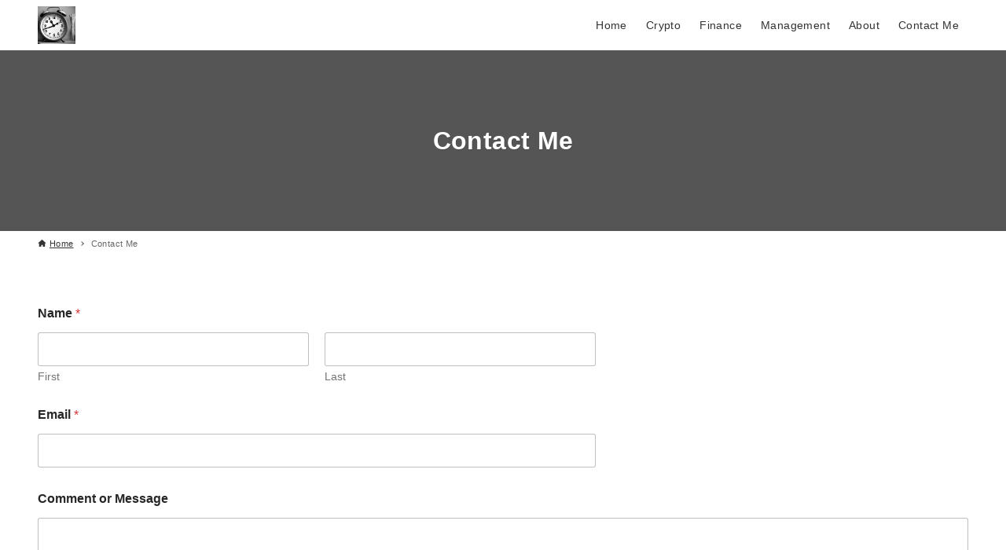

--- FILE ---
content_type: text/css
request_url: https://davidschenz.com/wp-content/litespeed/ucss/15233e45c652cde0684c03910f34c8b8.css?ver=a1682
body_size: 5459
content:
ol,ul{box-sizing:border-box;margin:0;padding:var(--ark-list-padding,0 0 0 1.5em)}:root{--wp--preset--font-size--normal:16px;--wp--preset--font-size--huge:42px}.screen-reader-text:focus{background-color:#ddd;clip:auto!important;clip-path:none;color:#444;display:block;font-size:1em;height:auto;left:5px;line-height:normal;padding:15px 23px 14px;text-decoration:none;top:5px;width:auto;z-index:100000}.c-drawerNav,.c-gnav{--ark-list-padding:0;list-style:none}.c-drawerNav,.c-drawerNav .menu-item{border-bottom:var(--ark-menulist_border)}.c-drawerNav{border-top:var(--ark-menulist_border)}.c-drawerNav .menu-item{line-height:1.5;margin:0!important;position:relative}.c-drawerNav__a{color:inherit;display:block;font-size:var(--ark-nav_fz,1em);padding:var(--ark-nav-padding--Y,.75rem) var(--ark-nav-padding--R,.5rem) var(--ark-nav-padding--Y,.75rem) var(--ark-nav-padding--L,.5rem);position:relative;text-decoration:none}.c-drawerNav__a:hover{background-color:var(--ark-color--gray--hover)}*{box-sizing:border-box;font-family:inherit;font-size:inherit;line-height:inherit;margin:0;padding:0}:after,:before{box-sizing:inherit;text-decoration:inherit;vertical-align:inherit}main{display:block}img{border-style:none;height:auto;max-width:100%}svg:not([fill]){fill:currentColor}button,input,textarea{font-family:inherit;font-size:inherit;line-height:inherit}button,input{overflow:visible}button{text-transform:none}[type=button],[type=submit],button{-webkit-appearance:button;cursor:pointer;display:inline-block}[role=button]{cursor:pointer}fieldset{padding:.35em .75em .625em}legend{box-sizing:border-box;color:inherit;display:table;max-width:100%;padding:0;white-space:normal}button,input,textarea{border:1px solid var(--ark-color--border);border-radius:0;color:#333;padding:.25em .5em}:root{--ark-mt:2rem;--ark-mt--s:1rem;--ark-mt--h:2.5em;--ark-font_family:"Helvetica Neue","Arial","Hiragino Kaku Gothic ProN","Hiragino Sans","Meiryo",sans-serif;--ark-font_size:min(16px,4vw);--ark-line_height:1.8;--ark-letter_spacing:.025em;--ark-padding--container:min(48px,4vw);--ark-color--border:#c8c8c880;--ark-color--border--table:#ededed;--ark-color--gray--hover:#9696960d;--ark-opacity--thin:.75;--ark-header_height:0px;--ark-header_height--fixed:0px;--ark-adminbar_height:0px;--ark-scrollbar_width:0px;--ark-100vh:100vh;--ark-fz--xs:.75em;--ark-fz--s:.9em;--ark-fz--n:1rem;--ark-fz--m:1.1em;--ark-fz--l:1.25em;--ark-fz--xl:1.5em;--ark-fz--xxl:2em;--ark-fz--huge:3em;--ark-submenu_btn_size:1.75rem}html{font-size:var(--ark-font_size);letter-spacing:var(--ark-letter_spacing)}body{--ark-offset--y:calc(var(--ark-adminbar_height) + var(--ark-header_height--fixed));--ark-height--full:calc(var(--ark-100vh, 100vh) - var(--ark-offset--y));--ark-color_main:var(--ark-color--main);--ark-color_text:var(--ark-color--text);--ark-color_link:var(--ark-color--link);--ark-color_bg:var(--ark-color--bg);--ark-color_gray:var(--ark-color--gray);--ark-hover_gray:var(--ark-color--gray--hover);--ark-color_border:var(--ark-color--border);--ark-pad--container:var(--ark-padding--container);--ark-container_width:var(--ark-width--container);--ark-article_width:var(--ark-width--article);--ark-slim_width:var(--ark-width--article--slim);word-wrap:break-word;-webkit-text-size-adjust:100%;background-color:var(--ark-color--bg);color:var(--ark-color--text);font-family:var(--ark-font_family);font-size:1rem;font-weight:400;line-height:1.5;max-width:100%;min-width:100%;overflow-wrap:break-word;overflow-x:hidden;position:relative;counter-reset:katexEqnNo mmlEqnNo}@supports (height:100svh){.l-main__body>.c-postContent>:first-child{--ark-100vh:100svh}}.l-header:not([data-overlay])+.l-content .l-main__body>.c-postContent>:first-child{--ark-height--full:calc(var(--ark-100vh, 100vh) - var(--ark-adminbar_height) - var(--ark-header_height))}a{color:var(--ark-color--link)}h1{--ark-mt:var(--ark-mt--h);font-weight:700;line-height:1.5;font-size:2em}.l-article{max-width:var(--ark-width--article)}.l-container,[data-sidebar=off] .l-article{margin-left:auto;margin-right:auto}.l-container{max-width:calc(var(--ark-width--container) + var(--ark-padding--container)*2);padding-left:var(--ark-padding--container);padding-right:var(--ark-padding--container);width:100%}.l-content{flex:1 0 auto;position:relative;z-index:0}.l-content__body{margin:3rem auto}.l-footer{background:var(--ark-color--footer_bg,#fff);color:var(--ark-color--footer_txt,#333);position:relative;z-index:0}.l-footer__foot{padding-bottom:1rem;padding-top:1rem}.c-copyright{font-size:.8rem;text-align:center}.l-header{background:var(--ark-color--header_bg,#fff);color:var(--ark-color--header_txt,#333);top:var(--ark-adminbar_height,0);width:100%;z-index:100}.l-header__body{align-items:center;column-gap:0;display:grid;position:relative;width:100%;z-index:1}:root{--ark-drawerW:40px;--ark-searchW:40px}[data-btns=l-r] .l-header__body{grid-template-areas:"menu left center right search";grid-template-columns:var(--ark-drawerW) calc(25% - var(--ark-drawerW)) 50% calc(25% - var(--ark-searchW)) var(--ark-searchW)}.l-header__left,.l-header__right{align-items:center;display:flex;grid-area:left;justify-self:start}.l-header__right{align-self:stretch;grid-area:right;justify-self:end}.l-header__center{grid-area:center;padding:8px 0}.l-header__drawerBtn{grid-area:menu;z-index:2}.l-header__searchBtn{grid-area:search;z-index:1}.l-header__drawerBtn,.l-header__searchBtn{flex-shrink:0;height:40px;line-height:1.25;position:relative;text-align:center;width:40px}.l-main{position:static!important;width:100%}.l-main__body>:first-child{margin-top:0!important}.l-main__body>:last-child{margin-bottom:0!important}.l-scrollObserver{display:block;height:1px;left:0;pointer-events:none;position:absolute;top:100px;visibility:hidden;width:100%;z-index:1000}.p-topArea{align-items:center;display:flex;margin:0;min-height:32vh;overflow:hidden;padding:2rem 0;position:relative;text-align:center;width:100%}.p-topArea.-noimg{background:#555}.p-topArea__body{color:#fff;position:relative;text-shadow:1px 1px 0#0000001a;width:100%;z-index:3}.l-wrapper{display:flex;flex-direction:column;min-height:100vh}.l-header__logo{align-items:center;display:flex;justify-content:center;line-height:1}.c-headLogo{color:inherit;display:block;font-weight:400;text-decoration:none}.c-headLogo__img{height:100%;object-fit:contain;width:auto}.p-searchModal__inner{background:#ffffff1a;left:50%;max-width:600px;padding:1em;position:absolute;top:calc(50% + 16px);transform:translateX(-50%) translateY(-50%);transition:top .5s;width:96%;z-index:1}.p-searchModal__inner .c-searchForm{box-shadow:0 0 4px #fff3}.p-searchModal__inner .s{font-size:1rem}.p-searchModal__close{color:#fff;left:50%;margin-top:1em;position:absolute;top:100%;transform:translateX(-50%)}.c-filterLayer{z-index:0}.c-filterLayer:after,.c-filterLayer:before{content:"";display:block;height:100%;left:0;position:absolute;top:0;width:100%}.c-filterLayer:before{z-index:1}.c-filterLayer:after{z-index:2}.c-filterLayer.-filter-none:after,.c-filterLayer.-filter-none:before{content:none}.c-fixBtn{background:var(--ark-color--main);border-radius:1px;box-shadow:0 2px 8px #0003,0 4px 4px -4px #00000026;color:#fff;cursor:pointer;height:42px;line-height:1;opacity:.5;overflow:hidden;transition:opacity .25s;width:42px}.c-fixBtn__icon{display:block;font-size:16px}.c-gnav,.c-gnavWrap{height:100%}.l-header__body .c-gnavWrap{position:relative;z-index:1}.c-gnav{align-items:center;display:flex;font-size:.9rem;text-align:center}.c-gnav .__mainText{font-size:inherit;color:inherit;display:block;line-height:1}.c-gnav__a{font-size:1em;text-decoration:none}.c-gnav__li,.c-gnav__li>.c-gnav__a{height:100%;position:relative}.c-gnav__li>.c-gnav__a{color:inherit;display:flex;flex-direction:column;justify-content:center;padding:16px 12px;transition:color .25s;white-space:nowrap}.c-gnav__li:hover{color:var(--ark-color--main)}.c-iconBtn{background:0 0;border:0;color:inherit;cursor:pointer;height:100%;padding:0;text-decoration:none;width:100%}.c-iconBtn__icon{display:block;font-size:24px;height:24px;line-height:1;position:relative;width:24px}.c-iconBtn__icon svg{display:block;height:100%!important;width:100%!important}.c-iconBtn__icon .__close,.c-iconBtn__icon .__open{transform-origin:50% 50%;transition:.25s}.c-iconBtn__icon .__close{left:0;opacity:0;position:absolute;top:0;transform:rotate(180deg);z-index:1}.c-modal,.c-overlay{height:100%;left:0;top:0;width:100%}.c-modal{opacity:0;position:fixed;transition-duration:.5s;transition-property:visibility,opacity;visibility:hidden;z-index:1000}[data-loaded=false] .c-modal{display:none}.c-overlay{background:#000000bf;position:absolute;z-index:0}.c-pageTitle__main{font-size:2rem;font-weight:700;line-height:1.5;position:relative}.c-searchForm{position:relative}.c-searchForm__s{line-height:2;padding:4px 44px 4px 8px;width:100%}.c-searchForm__submit{background:0 0;border:0;font-size:16px;height:100%;overflow:hidden;position:absolute;right:0;top:0;transition:opacity .25s;width:40px}.c-searchForm__submit:hover{opacity:.75}.skip-link{left:0;opacity:0;overflow:hidden;pointer-events:none;position:absolute!important;text-decoration:none;top:0;z-index:999}.skip-link:focus{background-color:#f1f1f1;border-radius:3px;box-shadow:0 0 2px 2px #0009;color:#21759b;display:block;font-size:14px;font-weight:700;height:auto;left:8px;opacity:1;padding:16px 24px;pointer-events:auto;top:8px;width:auto;z-index:1000}.screen-reader-text{word-wrap:normal!important;clip:rect(1px,1px,1px,1px);border:0;-webkit-clip-path:inset(50%);clip-path:inset(50%);height:1px;margin:-1px;overflow:hidden;padding:0;position:absolute;width:1px}.p-breadcrumb{margin:0 auto;padding:8px 0;position:relative;width:100%}.p-breadcrumb__list{display:flex;flex-wrap:wrap;list-style:none;overflow:hidden;width:100%}.p-breadcrumb__item{margin-right:10px;max-width:100%;padding-right:12px;position:relative}.p-breadcrumb__item:after{border-right:1px solid;border-top:1px solid;color:inherit;content:"";display:block;height:4px;opacity:var(--ark-opacity--thin);position:absolute;right:0;top:50%;transform:translateY(-50%) rotate(45deg);width:4px}.p-breadcrumb__item:last-child:after{content:none}.p-breadcrumb__text{color:inherit;display:block;font-size:10px;overflow:hidden;text-overflow:ellipsis;white-space:nowrap}.p-breadcrumb__text:where(:not(:hover)){text-decoration:none}.p-breadcrumb__item:first-child>.p-breadcrumb__text{align-items:center;display:flex}.p-breadcrumb__item:first-child .arkhe-svg-home{margin-bottom:1px;margin-right:4px}[data-drawer=closed] .p-drawer{opacity:0;pointer-events:none;visibility:hidden}.p-drawer,.p-drawer__inner{height:100%;width:100%;z-index:1}.p-drawer{pointer-events:none;--ark-color--border:#ffffff26;--ark-nav-padding--Y:1rem;background:#000000eb;color:#fff;font-size:.9rem;left:0;padding:var(--ark-header_height)0 1rem;position:fixed;top:0;transition:opacity .5s,visibility .5s}[data-loaded=false] .p-drawer{display:none}.p-drawer__inner{-webkit-overflow-scrolling:touch;overflow-y:auto;pointer-events:auto;position:relative}.p-drawer__body{margin:0;padding:4vw 6vw;position:relative}[data-drawer-move=fade] .p-drawer__inner{margin:0 auto;max-width:600px}.c-modalClose{background:0 0;border:0}.c-modalClose .arkhe-svg-close{margin-right:.5em}.p-drawer__close{color:inherit;margin:1rem auto .5em}.p-drawerUnderlayer,.p-fixBtnWrap{opacity:0;transition:opacity .5s,visibility .5s;visibility:hidden}.p-drawerUnderlayer{background:0 0;height:100%;left:0;overflow:hidden;position:absolute;top:0;width:100%;z-index:99}[data-loaded=false] .p-drawerUnderlayer{display:none}.p-fixBtnWrap{align-items:flex-end;bottom:6%;display:flex;flex-direction:column;position:fixed;right:3%;text-align:center;z-index:10}.u-color-thin{opacity:var(--ark-opacity--thin)}.u-flex--aic,.u-flex--c{align-items:center;display:flex}.u-flex--c{flex-wrap:wrap;align-content:center;justify-content:center}:root{--ark-menulist_border:solid 1px var(--ark-color--border)}li:last-child{--ark-menulist_border:none}.c-postContent{line-height:var(--ark-line_height,1.8);margin:0;padding:0}.c-postContent>*{margin-bottom:0;margin-top:var(--ark-mt)}.l-main__body>.c-postContent{margin-top:4rem}.c-postContent>:first-child{margin-top:0!important}@media not all and (min-width:1000px){.l-content{overflow-x:hidden}.l-footer__inner{padding-bottom:calc(env(safe-area-inset-bottom)*.5)}.l-header[data-spfix="1"]{position:sticky}.l-header__left,.l-header__right{display:none}.l-header__body{padding-left:2vw;padding-right:2vw}.l-header__center{flex-basis:100%}.l-header__logo{font-size:var(--ark-logo_size--sp)}.has-image>.c-headLogo{height:var(--ark-logo_size--sp)}.p-fixBtnWrap{padding-bottom:calc(env(safe-area-inset-bottom)*.5)}}@media (min-width:1000px){.l-header[data-pcfix="1"]{position:sticky}[data-has-drawer=sp]{--ark-drawerW:0px}[data-has-drawer=sp] .l-header__drawerBtn,[data-has-search=sp] .l-header__searchBtn{display:none}[data-has-search=sp]{--ark-searchW:0px}[data-btns=l-r][data-logo=left] .l-header__body{grid-template-columns:min-content auto 1fr auto min-content}.l-header__logo{font-size:var(--ark-logo_size--pc)}[data-logo=left] .l-header__logo{justify-content:flex-start}.has-image>.c-headLogo{height:var(--ark-logo_size--pc)}.c-fixBtn:hover{opacity:1}.p-drawer{padding-bottom:var(--ark-header_height)}.p-drawer__body{padding:2rem}}@media (min-width:600px){.p-breadcrumb__text{font-size:11px}}.wpforms-container .wpforms-error-noscript{color:#d63637}.wpforms-container .wpforms-form .wpforms-field.wpforms-field-name .wpforms-field-row{flex-wrap:wrap;container-type:inline-size;container-name:wpforms-field-row-responsive-name-field}@container wpforms-field-row-responsive (max-width:200px){.wpforms-container .wpforms-form .wpforms-field .wpforms-field-row .wpforms-field-row-block{width:100%;padding:0}.wpforms-container .wpforms-form .wpforms-field .wpforms-field-row .wpforms-field-row-block:not(:last-child){margin-bottom:15px}}@container wpforms-field-row-responsive-name-field (max-width:260px){.wpforms-container .wpforms-form .wpforms-field .wpforms-field-row .wpforms-field-row-block{width:100%;padding:0}.wpforms-container .wpforms-form .wpforms-field .wpforms-field-row .wpforms-field-row-block:not(:last-child){margin-bottom:15px}}@media only screen and (max-width:600px){div.wpforms-container .wpforms-form .wpforms-field .wpforms-field-row.wpforms-field-medium,div.wpforms-container .wpforms-form .wpforms-field input.wpforms-field-medium,div.wpforms-container .wpforms-form .wpforms-field>*{max-width:100%}div.wpforms-container .wpforms-form .wpforms-field{padding-right:1px;padding-left:1px}div.wpforms-container .wpforms-form .wpforms-field:not(.wpforms-field-phone):not(.wpforms-field-select-style-modern):not(.wpforms-field-radio):not(.wpforms-field-checkbox):not(.wpforms-field-layout):not(.wpforms-field-repeater){overflow-x:hidden}}.wpforms-container{margin-bottom:26px}.wpforms-container .wpforms-form *{word-break:break-word;box-sizing:border-box}.wpforms-container .wpforms-form .wpforms-field-label,.wpforms-container .wpforms-form .wpforms-field-sublabel,.wpforms-container .wpforms-form textarea{hyphens:auto}.wpforms-container .wpforms-submit-container{clear:both;position:relative}.wpforms-container .wpforms-submit-spinner{margin-inline-start:15px;display:inline-block;vertical-align:middle}.wpforms-container .wpforms-hidden{display:none!important}.wpforms-container .wpforms-field-row.wpforms-field-medium,.wpforms-container input.wpforms-field-medium{max-width:60%}.wpforms-container fieldset{display:block;border:0;margin:0;padding:0}.wpforms-container .wpforms-field{padding:15px 0;position:relative}.wpforms-container .wpforms-field-label{display:block;font-weight:700;font-style:normal;word-break:break-word;word-wrap:break-word}.wpforms-container .wpforms-field-sublabel{display:block;font-size:.8em;font-weight:400;font-style:normal;min-width:120px}.wpforms-container .wpforms-required-label{color:var(--wpforms-label-error-color);font-weight:400}.wpforms-container input[type=email],.wpforms-container input[type=text],.wpforms-container textarea{display:block;width:100%;box-sizing:border-box;font-family:inherit;font-style:normal;font-weight:400;margin:0}.wpforms-container input[type=email]:read-only,.wpforms-container input[type=text]:read-only,.wpforms-container textarea:read-only{cursor:default}.wpforms-container textarea{resize:vertical;line-height:1.3}.wpforms-container .wpforms-one-half{float:left;margin-left:20px;clear:none;width:calc(50% - 10px)}.wpforms-container .wpforms-first{clear:both!important;margin-left:0!important}.wpforms-container .wpforms-field{float:none;clear:both}.wpforms-container .wpforms-field .wpforms-field-row{align-items:start;position:relative;display:flex;justify-content:space-between;margin-bottom:15px}.wpforms-container .wpforms-field .wpforms-field-row .wpforms-field-row-block{padding:0 10px}.wpforms-container .wpforms-field .wpforms-field-row .wpforms-field-row-block:first-child{padding-inline-start:0}.wpforms-container .wpforms-field .wpforms-field-row .wpforms-field-row-block:last-child{padding-inline-end:0}.wpforms-container .wpforms-field .wpforms-field-row:before{content:"";display:table}.wpforms-container .wpforms-field .wpforms-field-row:after{clear:both;content:"";display:table}.wpforms-container .wpforms-field .wpforms-field-row:last-of-type{margin-bottom:0}.wpforms-container .wpforms-field .wpforms-field-row .wpforms-one-half{float:none;margin-left:0;clear:initial;width:50%}.wpforms-container textarea.wpforms-field-medium{height:120px}div.wpforms-container-full,div.wpforms-container-full *{background:0 0;border:0;border-radius:0;-webkit-border-radius:0;-moz-border-radius:0;float:none;font-size:100%;height:auto;letter-spacing:normal;outline:0;position:static;text-indent:0;text-shadow:none;text-transform:none;width:auto;visibility:visible;overflow:visible;padding:0;box-sizing:border-box;-webkit-box-sizing:border-box;-moz-box-sizing:border-box;-webkit-box-shadow:none;-moz-box-shadow:none;-ms-box-shadow:none;-o-box-shadow:none;box-shadow:none;margin:0 auto}div.wpforms-container-full *{margin:0}div.wpforms-container-full img{overflow:clip}div.wpforms-container-full:not(:empty){margin:24px auto;padding:var(--wpforms-container-padding);background-clip:padding-box;background-color:var(--wpforms-background-color);background-image:var(--wpforms-background-url);background-position:var(--wpforms-background-position);background-repeat:var(--wpforms-background-repeat);background-size:var(--wpforms-background-size);border-style:var(--wpforms-container-border-style);border-width:var(--wpforms-container-border-width);border-color:var(--wpforms-container-border-color);border-radius:var(--wpforms-container-border-radius);box-shadow:var(--wpforms-container-shadow-size-box-shadow)}div.wpforms-container-full button,div.wpforms-container-full input,div.wpforms-container-full label,div.wpforms-container-full textarea{margin:0;border:0;padding:0;vertical-align:middle;background:0 0;height:auto;box-sizing:border-box}div.wpforms-container-full fieldset{min-width:0}div.wpforms-container-full .wpforms-form .wpforms-submit-container{margin-top:var(--wpforms-button-size-margin-top)}div.wpforms-container-full .wpforms-form .wpforms-submit-spinner{max-width:26px}div.wpforms-container-full .wpforms-field-label{margin:0 0 var(--wpforms-field-size-input-spacing)0;padding:0;font-size:var(--wpforms-label-size-font-size);line-height:var(--wpforms-label-size-line-height);color:var(--wpforms-label-color)}div.wpforms-container-full .wpforms-field-sublabel{font-size:var(--wpforms-label-size-sublabel-font-size);line-height:var(--wpforms-label-size-sublabel-line-height);margin:var(--wpforms-field-size-sublabel-spacing)0 0 0;padding:0;color:var(--wpforms-label-sublabel-color)}div.wpforms-container-full .wpforms-required-label{font-weight:400}div.wpforms-container-full input[type=email],div.wpforms-container-full input[type=text],div.wpforms-container-full textarea{background-color:var(--wpforms-field-background-color);background-clip:padding-box;border-radius:var(--wpforms-field-border-radius);color:var(--wpforms-field-text-color);border-width:var(--wpforms-field-border-size);border-style:var(--wpforms-field-border-style);border-color:var(--wpforms-field-border-color);padding:0 var(--wpforms-field-size-padding-h);font-size:var(--wpforms-field-size-font-size);line-height:100%;box-shadow:none;transition:border .15s,box-shadow .15s}div.wpforms-container-full input[type=email]:focus,div.wpforms-container-full input[type=text]:focus,div.wpforms-container-full textarea:focus{border-width:var(--wpforms-field-border-size, 0);border-style:solid;border-color:var(--wpforms-button-background-color);box-shadow:0 0 0 1px var(--wpforms-button-background-color),0 1px 2px rgba(0,0,0,.15);outline:0}div.wpforms-container-full input[type=email]:focus:invalid,div.wpforms-container-full input[type=text]:focus:invalid,div.wpforms-container-full textarea:focus:invalid{border-width:var(--wpforms-field-border-size, 0);border-style:solid;border-color:var(--wpforms-button-background-color);box-shadow:0 0 0 1px var(--wpforms-button-background-color),0 1px 2px rgba(0,0,0,.15);outline:0;color:var(--wpforms-field-text-color)}div.wpforms-container-full input[type=email]::-webkit-input-placeholder,div.wpforms-container-full input[type=text]::-webkit-input-placeholder,div.wpforms-container-full textarea::-webkit-input-placeholder{color:var(--wpforms-field-text-color);opacity:.5;pointer-events:none}div.wpforms-container-full input[type=email]::-moz-placeholder,div.wpforms-container-full input[type=text]::-moz-placeholder,div.wpforms-container-full textarea::-moz-placeholder{color:var(--wpforms-field-text-color);opacity:.5;pointer-events:none}div.wpforms-container-full input[type=email]:-moz-placeholder,div.wpforms-container-full input[type=text]:-moz-placeholder,div.wpforms-container-full textarea:-moz-placeholder{color:var(--wpforms-field-text-color);opacity:.5;pointer-events:none}div.wpforms-container-full textarea{width:100%}div.wpforms-container-full input{height:var(--wpforms-field-size-input-height)}div.wpforms-container-full button[type=submit]{height:var(--wpforms-button-size-height);background-color:var(--wpforms-button-background-color-alt, var(--wpforms-button-background-color));border-radius:var(--wpforms-button-border-radius);border-style:var(--wpforms-button-border-style);border-color:var(--wpforms-button-border-color);border-width:var(--wpforms-button-border-size);box-shadow:none;color:var(--wpforms-button-text-color);padding:0 var(--wpforms-button-size-padding-h);font-family:inherit;font-weight:500;font-size:var(--wpforms-button-size-font-size);line-height:100%;cursor:pointer;transition:all .15s ease-in-out;position:relative;text-decoration:none}div.wpforms-container-full button[type=submit]:not(:hover):not(:active){background-color:var(--wpforms-button-background-color-alt, var(--wpforms-button-background-color));color:var(--wpforms-button-text-color)}div.wpforms-container-full button[type=submit]:active,div.wpforms-container-full button[type=submit]:hover{background:linear-gradient(0deg,rgba(0,0,0,.2),rgba(0,0,0,.2)),var(--wpforms-button-background-color-alt, var(--wpforms-button-background-color))}div.wpforms-container-full button[type=submit]:focus{outline:0}div.wpforms-container-full button[type=submit]:focus:after{content:"";position:absolute;border:2px solid var(--wpforms-button-background-color);border-radius:calc(var(--wpforms-button-border-radius) + 2px);top:calc(-4px - var(--wpforms-button-border-size, 1px ));right:calc(-4px - var(--wpforms-button-border-size, 1px ));bottom:calc(-4px - var(--wpforms-button-border-size, 1px ));left:calc(-4px - var(--wpforms-button-border-size, 1px ))}div.wpforms-container-full button[type=submit]:disabled,div.wpforms-container-full button[type=submit]:disabled:hover{background-color:var(--wpforms-button-background-color-alt, var(--wpforms-button-background-color));cursor:default}div.wpforms-container-full:not(.wpforms-gutenberg-form-selector) input[type=email]:disabled,div.wpforms-container-full:not(.wpforms-gutenberg-form-selector) input[type=text]:disabled,div.wpforms-container-full:not(.wpforms-gutenberg-form-selector) textarea:disabled{cursor:not-allowed;opacity:.5}div.wpforms-container-full:not(.wpforms-gutenberg-form-selector) button[type=submit]:disabled,div.wpforms-container-full:not(.wpforms-gutenberg-form-selector) button[type=submit]:disabled:hover{opacity:.5}div.wpforms-container-full .wpforms-form .wpforms-field .wpforms-field-row{margin-bottom:var(--wpforms-field-size-input-spacing)}div.wpforms-container-full .wpforms-form .wpforms-field .wpforms-field-row:last-child{margin-bottom:0!important}div.wpforms-container-full .wpforms-form textarea{line-height:1.3;min-height:var(--wpforms-field-size-input-height);padding:var(--wpforms-field-size-padding-h);resize:vertical}div.wpforms-container-full .wpforms-form textarea.wpforms-field-medium{height:calc(var(--wpforms-field-size-input-height)*2.8)}div.wpforms-container-full .wpforms-form textarea:focus{color:var(--wpforms-field-text-color)}@container wpforms-field-row-responsive (max-width:200px){div.wpforms-container-full .wpforms-form .wpforms-field .wpforms-field-row .wpforms-field-row-block:not(:last-child){margin-bottom:var(--wpforms-field-size-input-spacing)}}@container wpforms-field-row-responsive-300px (max-width:300px){div.wpforms-container-full .wpforms-form .wpforms-field .wpforms-field-row .wpforms-field-row-block:not(:last-child){margin-bottom:var(--wpforms-field-size-input-spacing)}}@media only screen and (max-width:768px){div.wpforms-container-full:not(:empty){padding:calc(min(var(--wpforms-container-padding),40px))}}@media only screen and (max-width:600px){div.wpforms-container-full:not(:empty){padding:calc(min(var(--wpforms-container-padding),20px))}}@font-face{font-display:swap;font-family:KaTeX_AMS;font-style:normal;font-weight:400;src:url(/wp-content/plugins/katex/assets/katex-0.13.13/fonts/KaTeX_AMS-Regular.woff2)format("woff2"),url(/wp-content/plugins/katex/assets/katex-0.13.13/fonts/KaTeX_AMS-Regular.woff)format("woff"),url(/wp-content/plugins/katex/assets/katex-0.13.13/fonts/KaTeX_AMS-Regular.ttf)format("truetype")}@font-face{font-display:swap;font-family:KaTeX_Caligraphic;font-style:normal;font-weight:700;src:url(/wp-content/plugins/katex/assets/katex-0.13.13/fonts/KaTeX_Caligraphic-Bold.woff2)format("woff2"),url(/wp-content/plugins/katex/assets/katex-0.13.13/fonts/KaTeX_Caligraphic-Bold.woff)format("woff"),url(/wp-content/plugins/katex/assets/katex-0.13.13/fonts/KaTeX_Caligraphic-Bold.ttf)format("truetype")}@font-face{font-display:swap;font-family:KaTeX_Caligraphic;font-style:normal;font-weight:400;src:url(/wp-content/plugins/katex/assets/katex-0.13.13/fonts/KaTeX_Caligraphic-Regular.woff2)format("woff2"),url(/wp-content/plugins/katex/assets/katex-0.13.13/fonts/KaTeX_Caligraphic-Regular.woff)format("woff"),url(/wp-content/plugins/katex/assets/katex-0.13.13/fonts/KaTeX_Caligraphic-Regular.ttf)format("truetype")}@font-face{font-display:swap;font-family:KaTeX_Fraktur;font-style:normal;font-weight:700;src:url(/wp-content/plugins/katex/assets/katex-0.13.13/fonts/KaTeX_Fraktur-Bold.woff2)format("woff2"),url(/wp-content/plugins/katex/assets/katex-0.13.13/fonts/KaTeX_Fraktur-Bold.woff)format("woff"),url(/wp-content/plugins/katex/assets/katex-0.13.13/fonts/KaTeX_Fraktur-Bold.ttf)format("truetype")}@font-face{font-display:swap;font-family:KaTeX_Fraktur;font-style:normal;font-weight:400;src:url(/wp-content/plugins/katex/assets/katex-0.13.13/fonts/KaTeX_Fraktur-Regular.woff2)format("woff2"),url(/wp-content/plugins/katex/assets/katex-0.13.13/fonts/KaTeX_Fraktur-Regular.woff)format("woff"),url(/wp-content/plugins/katex/assets/katex-0.13.13/fonts/KaTeX_Fraktur-Regular.ttf)format("truetype")}@font-face{font-display:swap;font-family:KaTeX_Main;font-style:normal;font-weight:700;src:url(/wp-content/plugins/katex/assets/katex-0.13.13/fonts/KaTeX_Main-Bold.woff2)format("woff2"),url(/wp-content/plugins/katex/assets/katex-0.13.13/fonts/KaTeX_Main-Bold.woff)format("woff"),url(/wp-content/plugins/katex/assets/katex-0.13.13/fonts/KaTeX_Main-Bold.ttf)format("truetype")}@font-face{font-display:swap;font-family:KaTeX_Main;font-style:italic;font-weight:700;src:url(/wp-content/plugins/katex/assets/katex-0.13.13/fonts/KaTeX_Main-BoldItalic.woff2)format("woff2"),url(/wp-content/plugins/katex/assets/katex-0.13.13/fonts/KaTeX_Main-BoldItalic.woff)format("woff"),url(/wp-content/plugins/katex/assets/katex-0.13.13/fonts/KaTeX_Main-BoldItalic.ttf)format("truetype")}@font-face{font-display:swap;font-family:KaTeX_Main;font-style:italic;font-weight:400;src:url(/wp-content/plugins/katex/assets/katex-0.13.13/fonts/KaTeX_Main-Italic.woff2)format("woff2"),url(/wp-content/plugins/katex/assets/katex-0.13.13/fonts/KaTeX_Main-Italic.woff)format("woff"),url(/wp-content/plugins/katex/assets/katex-0.13.13/fonts/KaTeX_Main-Italic.ttf)format("truetype")}@font-face{font-display:swap;font-family:KaTeX_Main;font-style:normal;font-weight:400;src:url(/wp-content/plugins/katex/assets/katex-0.13.13/fonts/KaTeX_Main-Regular.woff2)format("woff2"),url(/wp-content/plugins/katex/assets/katex-0.13.13/fonts/KaTeX_Main-Regular.woff)format("woff"),url(/wp-content/plugins/katex/assets/katex-0.13.13/fonts/KaTeX_Main-Regular.ttf)format("truetype")}@font-face{font-display:swap;font-family:KaTeX_Math;font-style:italic;font-weight:700;src:url(/wp-content/plugins/katex/assets/katex-0.13.13/fonts/KaTeX_Math-BoldItalic.woff2)format("woff2"),url(/wp-content/plugins/katex/assets/katex-0.13.13/fonts/KaTeX_Math-BoldItalic.woff)format("woff"),url(/wp-content/plugins/katex/assets/katex-0.13.13/fonts/KaTeX_Math-BoldItalic.ttf)format("truetype")}@font-face{font-display:swap;font-family:KaTeX_Math;font-style:italic;font-weight:400;src:url(/wp-content/plugins/katex/assets/katex-0.13.13/fonts/KaTeX_Math-Italic.woff2)format("woff2"),url(/wp-content/plugins/katex/assets/katex-0.13.13/fonts/KaTeX_Math-Italic.woff)format("woff"),url(/wp-content/plugins/katex/assets/katex-0.13.13/fonts/KaTeX_Math-Italic.ttf)format("truetype")}@font-face{font-display:swap;font-family:"KaTeX_SansSerif";font-style:normal;font-weight:700;src:url(/wp-content/plugins/katex/assets/katex-0.13.13/fonts/KaTeX_SansSerif-Bold.woff2)format("woff2"),url(/wp-content/plugins/katex/assets/katex-0.13.13/fonts/KaTeX_SansSerif-Bold.woff)format("woff"),url(/wp-content/plugins/katex/assets/katex-0.13.13/fonts/KaTeX_SansSerif-Bold.ttf)format("truetype")}@font-face{font-display:swap;font-family:"KaTeX_SansSerif";font-style:italic;font-weight:400;src:url(/wp-content/plugins/katex/assets/katex-0.13.13/fonts/KaTeX_SansSerif-Italic.woff2)format("woff2"),url(/wp-content/plugins/katex/assets/katex-0.13.13/fonts/KaTeX_SansSerif-Italic.woff)format("woff"),url(/wp-content/plugins/katex/assets/katex-0.13.13/fonts/KaTeX_SansSerif-Italic.ttf)format("truetype")}@font-face{font-display:swap;font-family:"KaTeX_SansSerif";font-style:normal;font-weight:400;src:url(/wp-content/plugins/katex/assets/katex-0.13.13/fonts/KaTeX_SansSerif-Regular.woff2)format("woff2"),url(/wp-content/plugins/katex/assets/katex-0.13.13/fonts/KaTeX_SansSerif-Regular.woff)format("woff"),url(/wp-content/plugins/katex/assets/katex-0.13.13/fonts/KaTeX_SansSerif-Regular.ttf)format("truetype")}@font-face{font-display:swap;font-family:KaTeX_Script;font-style:normal;font-weight:400;src:url(/wp-content/plugins/katex/assets/katex-0.13.13/fonts/KaTeX_Script-Regular.woff2)format("woff2"),url(/wp-content/plugins/katex/assets/katex-0.13.13/fonts/KaTeX_Script-Regular.woff)format("woff"),url(/wp-content/plugins/katex/assets/katex-0.13.13/fonts/KaTeX_Script-Regular.ttf)format("truetype")}@font-face{font-display:swap;font-family:KaTeX_Size1;font-style:normal;font-weight:400;src:url(/wp-content/plugins/katex/assets/katex-0.13.13/fonts/KaTeX_Size1-Regular.woff2)format("woff2"),url(/wp-content/plugins/katex/assets/katex-0.13.13/fonts/KaTeX_Size1-Regular.woff)format("woff"),url(/wp-content/plugins/katex/assets/katex-0.13.13/fonts/KaTeX_Size1-Regular.ttf)format("truetype")}@font-face{font-display:swap;font-family:KaTeX_Size2;font-style:normal;font-weight:400;src:url(/wp-content/plugins/katex/assets/katex-0.13.13/fonts/KaTeX_Size2-Regular.woff2)format("woff2"),url(/wp-content/plugins/katex/assets/katex-0.13.13/fonts/KaTeX_Size2-Regular.woff)format("woff"),url(/wp-content/plugins/katex/assets/katex-0.13.13/fonts/KaTeX_Size2-Regular.ttf)format("truetype")}@font-face{font-display:swap;font-family:KaTeX_Size3;font-style:normal;font-weight:400;src:url(/wp-content/plugins/katex/assets/katex-0.13.13/fonts/KaTeX_Size3-Regular.woff2)format("woff2"),url(/wp-content/plugins/katex/assets/katex-0.13.13/fonts/KaTeX_Size3-Regular.woff)format("woff"),url(/wp-content/plugins/katex/assets/katex-0.13.13/fonts/KaTeX_Size3-Regular.ttf)format("truetype")}@font-face{font-display:swap;font-family:KaTeX_Size4;font-style:normal;font-weight:400;src:url(/wp-content/plugins/katex/assets/katex-0.13.13/fonts/KaTeX_Size4-Regular.woff2)format("woff2"),url(/wp-content/plugins/katex/assets/katex-0.13.13/fonts/KaTeX_Size4-Regular.woff)format("woff"),url(/wp-content/plugins/katex/assets/katex-0.13.13/fonts/KaTeX_Size4-Regular.ttf)format("truetype")}@font-face{font-display:swap;font-family:KaTeX_Typewriter;font-style:normal;font-weight:400;src:url(/wp-content/plugins/katex/assets/katex-0.13.13/fonts/KaTeX_Typewriter-Regular.woff2)format("woff2"),url(/wp-content/plugins/katex/assets/katex-0.13.13/fonts/KaTeX_Typewriter-Regular.woff)format("woff"),url(/wp-content/plugins/katex/assets/katex-0.13.13/fonts/KaTeX_Typewriter-Regular.ttf)format("truetype")}